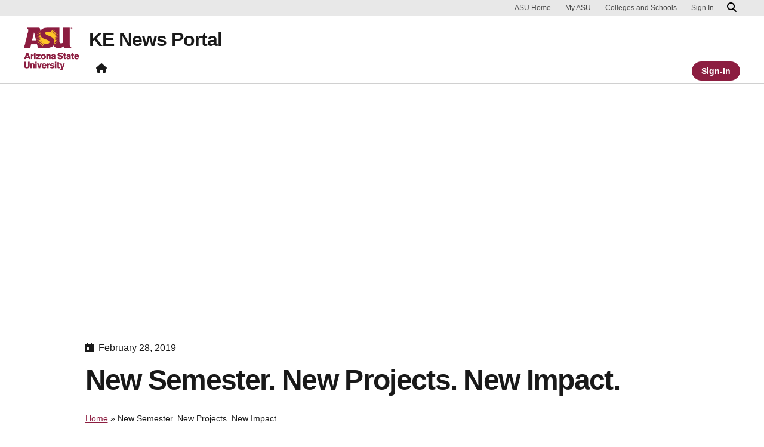

--- FILE ---
content_type: text/html; charset=UTF-8
request_url: https://ke.news.prod.rtd.asu.edu/2019/02/28/new-semester-new-projects-new-impact/
body_size: 14151
content:

<!DOCTYPE html>
<html lang="en-US">

<head>
	<!-- Google Tag Manager -->
	<script>(function(w,d,s,l,i){w[l]=w[l]||[];w[l].push({'gtm.start':
	new Date().getTime(),event:'gtm.js'});var f=d.getElementsByTagName(s)[0],
	j=d.createElement(s),dl=l!='dataLayer'?'&l='+l:'';j.async=true;j.src=
	'https://www.googletagmanager.com/gtm.js?id='+i+dl;f.parentNode.insertBefore(j,f);
	})(window,document,'script','dataLayer','GTM-KDWN8Z');</script>
	<!-- End Google Tag Manager -->
	<meta charset="UTF-8">
	<meta name="viewport" content="width=device-width, initial-scale=1, shrink-to-fit=no">
	<link rel="profile" href="http://gmpg.org/xfn/11">
	<script data-cfasync="false" data-no-defer="1" data-no-minify="1" data-no-optimize="1">var ewww_webp_supported=!1;function check_webp_feature(A,e){var w;e=void 0!==e?e:function(){},ewww_webp_supported?e(ewww_webp_supported):((w=new Image).onload=function(){ewww_webp_supported=0<w.width&&0<w.height,e&&e(ewww_webp_supported)},w.onerror=function(){e&&e(!1)},w.src="data:image/webp;base64,"+{alpha:"UklGRkoAAABXRUJQVlA4WAoAAAAQAAAAAAAAAAAAQUxQSAwAAAARBxAR/Q9ERP8DAABWUDggGAAAABQBAJ0BKgEAAQAAAP4AAA3AAP7mtQAAAA=="}[A])}check_webp_feature("alpha");</script><script data-cfasync="false" data-no-defer="1" data-no-minify="1" data-no-optimize="1">var Arrive=function(c,w){"use strict";if(c.MutationObserver&&"undefined"!=typeof HTMLElement){var r,a=0,u=(r=HTMLElement.prototype.matches||HTMLElement.prototype.webkitMatchesSelector||HTMLElement.prototype.mozMatchesSelector||HTMLElement.prototype.msMatchesSelector,{matchesSelector:function(e,t){return e instanceof HTMLElement&&r.call(e,t)},addMethod:function(e,t,r){var a=e[t];e[t]=function(){return r.length==arguments.length?r.apply(this,arguments):"function"==typeof a?a.apply(this,arguments):void 0}},callCallbacks:function(e,t){t&&t.options.onceOnly&&1==t.firedElems.length&&(e=[e[0]]);for(var r,a=0;r=e[a];a++)r&&r.callback&&r.callback.call(r.elem,r.elem);t&&t.options.onceOnly&&1==t.firedElems.length&&t.me.unbindEventWithSelectorAndCallback.call(t.target,t.selector,t.callback)},checkChildNodesRecursively:function(e,t,r,a){for(var i,n=0;i=e[n];n++)r(i,t,a)&&a.push({callback:t.callback,elem:i}),0<i.childNodes.length&&u.checkChildNodesRecursively(i.childNodes,t,r,a)},mergeArrays:function(e,t){var r,a={};for(r in e)e.hasOwnProperty(r)&&(a[r]=e[r]);for(r in t)t.hasOwnProperty(r)&&(a[r]=t[r]);return a},toElementsArray:function(e){return e=void 0!==e&&("number"!=typeof e.length||e===c)?[e]:e}}),e=(l.prototype.addEvent=function(e,t,r,a){a={target:e,selector:t,options:r,callback:a,firedElems:[]};return this._beforeAdding&&this._beforeAdding(a),this._eventsBucket.push(a),a},l.prototype.removeEvent=function(e){for(var t,r=this._eventsBucket.length-1;t=this._eventsBucket[r];r--)e(t)&&(this._beforeRemoving&&this._beforeRemoving(t),(t=this._eventsBucket.splice(r,1))&&t.length&&(t[0].callback=null))},l.prototype.beforeAdding=function(e){this._beforeAdding=e},l.prototype.beforeRemoving=function(e){this._beforeRemoving=e},l),t=function(i,n){var o=new e,l=this,s={fireOnAttributesModification:!1};return o.beforeAdding(function(t){var e=t.target;e!==c.document&&e!==c||(e=document.getElementsByTagName("html")[0]);var r=new MutationObserver(function(e){n.call(this,e,t)}),a=i(t.options);r.observe(e,a),t.observer=r,t.me=l}),o.beforeRemoving(function(e){e.observer.disconnect()}),this.bindEvent=function(e,t,r){t=u.mergeArrays(s,t);for(var a=u.toElementsArray(this),i=0;i<a.length;i++)o.addEvent(a[i],e,t,r)},this.unbindEvent=function(){var r=u.toElementsArray(this);o.removeEvent(function(e){for(var t=0;t<r.length;t++)if(this===w||e.target===r[t])return!0;return!1})},this.unbindEventWithSelectorOrCallback=function(r){var a=u.toElementsArray(this),i=r,e="function"==typeof r?function(e){for(var t=0;t<a.length;t++)if((this===w||e.target===a[t])&&e.callback===i)return!0;return!1}:function(e){for(var t=0;t<a.length;t++)if((this===w||e.target===a[t])&&e.selector===r)return!0;return!1};o.removeEvent(e)},this.unbindEventWithSelectorAndCallback=function(r,a){var i=u.toElementsArray(this);o.removeEvent(function(e){for(var t=0;t<i.length;t++)if((this===w||e.target===i[t])&&e.selector===r&&e.callback===a)return!0;return!1})},this},i=new function(){var s={fireOnAttributesModification:!1,onceOnly:!1,existing:!1};function n(e,t,r){return!(!u.matchesSelector(e,t.selector)||(e._id===w&&(e._id=a++),-1!=t.firedElems.indexOf(e._id)))&&(t.firedElems.push(e._id),!0)}var c=(i=new t(function(e){var t={attributes:!1,childList:!0,subtree:!0};return e.fireOnAttributesModification&&(t.attributes=!0),t},function(e,i){e.forEach(function(e){var t=e.addedNodes,r=e.target,a=[];null!==t&&0<t.length?u.checkChildNodesRecursively(t,i,n,a):"attributes"===e.type&&n(r,i)&&a.push({callback:i.callback,elem:r}),u.callCallbacks(a,i)})})).bindEvent;return i.bindEvent=function(e,t,r){t=void 0===r?(r=t,s):u.mergeArrays(s,t);var a=u.toElementsArray(this);if(t.existing){for(var i=[],n=0;n<a.length;n++)for(var o=a[n].querySelectorAll(e),l=0;l<o.length;l++)i.push({callback:r,elem:o[l]});if(t.onceOnly&&i.length)return r.call(i[0].elem,i[0].elem);setTimeout(u.callCallbacks,1,i)}c.call(this,e,t,r)},i},o=new function(){var a={};function i(e,t){return u.matchesSelector(e,t.selector)}var n=(o=new t(function(){return{childList:!0,subtree:!0}},function(e,r){e.forEach(function(e){var t=e.removedNodes,e=[];null!==t&&0<t.length&&u.checkChildNodesRecursively(t,r,i,e),u.callCallbacks(e,r)})})).bindEvent;return o.bindEvent=function(e,t,r){t=void 0===r?(r=t,a):u.mergeArrays(a,t),n.call(this,e,t,r)},o};d(HTMLElement.prototype),d(NodeList.prototype),d(HTMLCollection.prototype),d(HTMLDocument.prototype),d(Window.prototype);var n={};return s(i,n,"unbindAllArrive"),s(o,n,"unbindAllLeave"),n}function l(){this._eventsBucket=[],this._beforeAdding=null,this._beforeRemoving=null}function s(e,t,r){u.addMethod(t,r,e.unbindEvent),u.addMethod(t,r,e.unbindEventWithSelectorOrCallback),u.addMethod(t,r,e.unbindEventWithSelectorAndCallback)}function d(e){e.arrive=i.bindEvent,s(i,e,"unbindArrive"),e.leave=o.bindEvent,s(o,e,"unbindLeave")}}(window,void 0),ewww_webp_supported=!1;function check_webp_feature(e,t){var r;ewww_webp_supported?t(ewww_webp_supported):((r=new Image).onload=function(){ewww_webp_supported=0<r.width&&0<r.height,t(ewww_webp_supported)},r.onerror=function(){t(!1)},r.src="data:image/webp;base64,"+{alpha:"UklGRkoAAABXRUJQVlA4WAoAAAAQAAAAAAAAAAAAQUxQSAwAAAARBxAR/Q9ERP8DAABWUDggGAAAABQBAJ0BKgEAAQAAAP4AAA3AAP7mtQAAAA==",animation:"UklGRlIAAABXRUJQVlA4WAoAAAASAAAAAAAAAAAAQU5JTQYAAAD/////AABBTk1GJgAAAAAAAAAAAAAAAAAAAGQAAABWUDhMDQAAAC8AAAAQBxAREYiI/gcA"}[e])}function ewwwLoadImages(e){if(e){for(var t=document.querySelectorAll(".batch-image img, .image-wrapper a, .ngg-pro-masonry-item a, .ngg-galleria-offscreen-seo-wrapper a"),r=0,a=t.length;r<a;r++)ewwwAttr(t[r],"data-src",t[r].getAttribute("data-webp")),ewwwAttr(t[r],"data-thumbnail",t[r].getAttribute("data-webp-thumbnail"));for(var i=document.querySelectorAll("div.woocommerce-product-gallery__image"),r=0,a=i.length;r<a;r++)ewwwAttr(i[r],"data-thumb",i[r].getAttribute("data-webp-thumb"))}for(var n=document.querySelectorAll("video"),r=0,a=n.length;r<a;r++)ewwwAttr(n[r],"poster",e?n[r].getAttribute("data-poster-webp"):n[r].getAttribute("data-poster-image"));for(var o,l=document.querySelectorAll("img.ewww_webp_lazy_load"),r=0,a=l.length;r<a;r++)e&&(ewwwAttr(l[r],"data-lazy-srcset",l[r].getAttribute("data-lazy-srcset-webp")),ewwwAttr(l[r],"data-srcset",l[r].getAttribute("data-srcset-webp")),ewwwAttr(l[r],"data-lazy-src",l[r].getAttribute("data-lazy-src-webp")),ewwwAttr(l[r],"data-src",l[r].getAttribute("data-src-webp")),ewwwAttr(l[r],"data-orig-file",l[r].getAttribute("data-webp-orig-file")),ewwwAttr(l[r],"data-medium-file",l[r].getAttribute("data-webp-medium-file")),ewwwAttr(l[r],"data-large-file",l[r].getAttribute("data-webp-large-file")),null!=(o=l[r].getAttribute("srcset"))&&!1!==o&&o.includes("R0lGOD")&&ewwwAttr(l[r],"src",l[r].getAttribute("data-lazy-src-webp"))),l[r].className=l[r].className.replace(/\bewww_webp_lazy_load\b/,"");for(var s=document.querySelectorAll(".ewww_webp"),r=0,a=s.length;r<a;r++)e?(ewwwAttr(s[r],"srcset",s[r].getAttribute("data-srcset-webp")),ewwwAttr(s[r],"src",s[r].getAttribute("data-src-webp")),ewwwAttr(s[r],"data-orig-file",s[r].getAttribute("data-webp-orig-file")),ewwwAttr(s[r],"data-medium-file",s[r].getAttribute("data-webp-medium-file")),ewwwAttr(s[r],"data-large-file",s[r].getAttribute("data-webp-large-file")),ewwwAttr(s[r],"data-large_image",s[r].getAttribute("data-webp-large_image")),ewwwAttr(s[r],"data-src",s[r].getAttribute("data-webp-src"))):(ewwwAttr(s[r],"srcset",s[r].getAttribute("data-srcset-img")),ewwwAttr(s[r],"src",s[r].getAttribute("data-src-img"))),s[r].className=s[r].className.replace(/\bewww_webp\b/,"ewww_webp_loaded");window.jQuery&&jQuery.fn.isotope&&jQuery.fn.imagesLoaded&&(jQuery(".fusion-posts-container-infinite").imagesLoaded(function(){jQuery(".fusion-posts-container-infinite").hasClass("isotope")&&jQuery(".fusion-posts-container-infinite").isotope()}),jQuery(".fusion-portfolio:not(.fusion-recent-works) .fusion-portfolio-wrapper").imagesLoaded(function(){jQuery(".fusion-portfolio:not(.fusion-recent-works) .fusion-portfolio-wrapper").isotope()}))}function ewwwWebPInit(e){ewwwLoadImages(e),ewwwNggLoadGalleries(e),document.arrive(".ewww_webp",function(){ewwwLoadImages(e)}),document.arrive(".ewww_webp_lazy_load",function(){ewwwLoadImages(e)}),document.arrive("videos",function(){ewwwLoadImages(e)}),"loading"==document.readyState?document.addEventListener("DOMContentLoaded",ewwwJSONParserInit):("undefined"!=typeof galleries&&ewwwNggParseGalleries(e),ewwwWooParseVariations(e))}function ewwwAttr(e,t,r){null!=r&&!1!==r&&e.setAttribute(t,r)}function ewwwJSONParserInit(){"undefined"!=typeof galleries&&check_webp_feature("alpha",ewwwNggParseGalleries),check_webp_feature("alpha",ewwwWooParseVariations)}function ewwwWooParseVariations(e){if(e)for(var t=document.querySelectorAll("form.variations_form"),r=0,a=t.length;r<a;r++){var i=t[r].getAttribute("data-product_variations"),n=!1;try{for(var o in i=JSON.parse(i))void 0!==i[o]&&void 0!==i[o].image&&(void 0!==i[o].image.src_webp&&(i[o].image.src=i[o].image.src_webp,n=!0),void 0!==i[o].image.srcset_webp&&(i[o].image.srcset=i[o].image.srcset_webp,n=!0),void 0!==i[o].image.full_src_webp&&(i[o].image.full_src=i[o].image.full_src_webp,n=!0),void 0!==i[o].image.gallery_thumbnail_src_webp&&(i[o].image.gallery_thumbnail_src=i[o].image.gallery_thumbnail_src_webp,n=!0),void 0!==i[o].image.thumb_src_webp&&(i[o].image.thumb_src=i[o].image.thumb_src_webp,n=!0));n&&ewwwAttr(t[r],"data-product_variations",JSON.stringify(i))}catch(e){}}}function ewwwNggParseGalleries(e){if(e)for(var t in galleries){var r=galleries[t];galleries[t].images_list=ewwwNggParseImageList(r.images_list)}}function ewwwNggLoadGalleries(e){e&&document.addEventListener("ngg.galleria.themeadded",function(e,t){window.ngg_galleria._create_backup=window.ngg_galleria.create,window.ngg_galleria.create=function(e,t){var r=$(e).data("id");return galleries["gallery_"+r].images_list=ewwwNggParseImageList(galleries["gallery_"+r].images_list),window.ngg_galleria._create_backup(e,t)}})}function ewwwNggParseImageList(e){for(var t in e){var r=e[t];if(void 0!==r["image-webp"]&&(e[t].image=r["image-webp"],delete e[t]["image-webp"]),void 0!==r["thumb-webp"]&&(e[t].thumb=r["thumb-webp"],delete e[t]["thumb-webp"]),void 0!==r.full_image_webp&&(e[t].full_image=r.full_image_webp,delete e[t].full_image_webp),void 0!==r.srcsets)for(var a in r.srcsets)nggSrcset=r.srcsets[a],void 0!==r.srcsets[a+"-webp"]&&(e[t].srcsets[a]=r.srcsets[a+"-webp"],delete e[t].srcsets[a+"-webp"]);if(void 0!==r.full_srcsets)for(var i in r.full_srcsets)nggFSrcset=r.full_srcsets[i],void 0!==r.full_srcsets[i+"-webp"]&&(e[t].full_srcsets[i]=r.full_srcsets[i+"-webp"],delete e[t].full_srcsets[i+"-webp"])}return e}check_webp_feature("alpha",ewwwWebPInit);</script><script> window.dataLayer = window.dataLayer || []; </script><meta name='robots' content='noindex, nofollow' />
	<style>img:is([sizes="auto" i], [sizes^="auto," i]) { contain-intrinsic-size: 3000px 1500px }</style>
	
	<!-- This site is optimized with the Yoast SEO plugin v26.8 - https://yoast.com/product/yoast-seo-wordpress/ -->
	<title>New Semester. New Projects. New Impact. - KE News Portal</title>
	<meta name="description" content="The ASU Knowledge Enterprise is changing the way the world solves problems through solutions-focused research and innovation." />
	<meta property="og:locale" content="en_US" />
	<meta property="og:type" content="article" />
	<meta property="og:title" content="New Semester. New Projects. New Impact. - KE News Portal" />
	<meta property="og:description" content="The ASU Knowledge Enterprise is changing the way the world solves problems through solutions-focused research and innovation." />
	<meta property="og:url" content="https://ke.news.prod.rtd.asu.edu/2019/02/28/new-semester-new-projects-new-impact/" />
	<meta property="og:site_name" content="KE News Portal" />
	<meta property="article:published_time" content="2019-02-28T21:40:50+00:00" />
	<meta property="og:image" content="https://ke.news.prod.rtd.asu.edu/wp-content/uploads/sites/3/2019/02/Al-Brown-IMG_0021-11-300x300.jpg" />
	<meta name="author" content="umanral" />
	<meta name="twitter:card" content="summary_large_image" />
	<meta name="twitter:label1" content="Written by" />
	<meta name="twitter:data1" content="umanral" />
	<meta name="twitter:label2" content="Est. reading time" />
	<meta name="twitter:data2" content="2 minutes" />
	<script type="application/ld+json" class="yoast-schema-graph">{"@context":"https://schema.org","@graph":[{"@type":"Article","@id":"https://ke.news.prod.rtd.asu.edu/2019/02/28/new-semester-new-projects-new-impact/#article","isPartOf":{"@id":"https://ke.news.prod.rtd.asu.edu/2019/02/28/new-semester-new-projects-new-impact/"},"author":{"name":"umanral","@id":"https://ke.news.prod.rtd.asu.edu/#/schema/person/edce62da11f7b01dba268bbc3b7ae4c2"},"headline":"New Semester. New Projects. New Impact.","datePublished":"2019-02-28T21:40:50+00:00","mainEntityOfPage":{"@id":"https://ke.news.prod.rtd.asu.edu/2019/02/28/new-semester-new-projects-new-impact/"},"wordCount":413,"publisher":{"@id":"https://ke.news.prod.rtd.asu.edu/#organization"},"image":{"@id":"https://ke.news.prod.rtd.asu.edu/2019/02/28/new-semester-new-projects-new-impact/#primaryimage"},"thumbnailUrl":"https://ke.news.prod.rtd.asu.edu/wp-content/uploads/sites/3/2019/02/Al-Brown-IMG_0021-11-300x300.jpg","inLanguage":"en-US"},{"@type":"WebPage","@id":"https://ke.news.prod.rtd.asu.edu/2019/02/28/new-semester-new-projects-new-impact/","url":"https://ke.news.prod.rtd.asu.edu/2019/02/28/new-semester-new-projects-new-impact/","name":"New Semester. New Projects. New Impact. - KE News Portal","isPartOf":{"@id":"https://ke.news.prod.rtd.asu.edu/#website"},"primaryImageOfPage":{"@id":"https://ke.news.prod.rtd.asu.edu/2019/02/28/new-semester-new-projects-new-impact/#primaryimage"},"image":{"@id":"https://ke.news.prod.rtd.asu.edu/2019/02/28/new-semester-new-projects-new-impact/#primaryimage"},"thumbnailUrl":"https://ke.news.prod.rtd.asu.edu/wp-content/uploads/sites/3/2019/02/Al-Brown-IMG_0021-11-300x300.jpg","datePublished":"2019-02-28T21:40:50+00:00","description":"The ASU Knowledge Enterprise is changing the way the world solves problems through solutions-focused research and innovation.","breadcrumb":{"@id":"https://ke.news.prod.rtd.asu.edu/2019/02/28/new-semester-new-projects-new-impact/#breadcrumb"},"inLanguage":"en-US","potentialAction":[{"@type":"ReadAction","target":["https://ke.news.prod.rtd.asu.edu/2019/02/28/new-semester-new-projects-new-impact/"]}]},{"@type":"ImageObject","inLanguage":"en-US","@id":"https://ke.news.prod.rtd.asu.edu/2019/02/28/new-semester-new-projects-new-impact/#primaryimage","url":"","contentUrl":""},{"@type":"BreadcrumbList","@id":"https://ke.news.prod.rtd.asu.edu/2019/02/28/new-semester-new-projects-new-impact/#breadcrumb","itemListElement":[{"@type":"ListItem","position":1,"name":"Home","item":"https://ke.news.prod.rtd.asu.edu/"},{"@type":"ListItem","position":2,"name":"New Semester. New Projects. New Impact."}]},{"@type":"WebSite","@id":"https://ke.news.prod.rtd.asu.edu/#website","url":"https://ke.news.prod.rtd.asu.edu/","name":"KE News Portal","description":"KE News Syndication site","publisher":{"@id":"https://ke.news.prod.rtd.asu.edu/#organization"},"potentialAction":[{"@type":"SearchAction","target":{"@type":"EntryPoint","urlTemplate":"https://ke.news.prod.rtd.asu.edu/?s={search_term_string}"},"query-input":{"@type":"PropertyValueSpecification","valueRequired":true,"valueName":"search_term_string"}}],"inLanguage":"en-US"},{"@type":"Organization","@id":"https://ke.news.prod.rtd.asu.edu/#organization","name":"KE News Portal","url":"https://ke.news.prod.rtd.asu.edu/","logo":{"@type":"ImageObject","inLanguage":"en-US","@id":"https://ke.news.prod.rtd.asu.edu/#/schema/logo/image/","url":"https://ke.news.prod.rtd.asu.edu/wp-content/uploads/sites/3/2025/12/ASU_SunBurst_1_RGB_MaroonGold_600ppi.png","contentUrl":"https://ke.news.prod.rtd.asu.edu/wp-content/uploads/sites/3/2025/12/ASU_SunBurst_1_RGB_MaroonGold_600ppi.png","width":1494,"height":877,"caption":"KE News Portal"},"image":{"@id":"https://ke.news.prod.rtd.asu.edu/#/schema/logo/image/"}},{"@type":"Person","@id":"https://ke.news.prod.rtd.asu.edu/#/schema/person/edce62da11f7b01dba268bbc3b7ae4c2","name":"umanral","image":{"@type":"ImageObject","inLanguage":"en-US","@id":"https://ke.news.prod.rtd.asu.edu/#/schema/person/image/","url":"https://secure.gravatar.com/avatar/?s=96&d=mm&r=g","contentUrl":"https://secure.gravatar.com/avatar/?s=96&d=mm&r=g","caption":"umanral"},"url":"https://ke.news.prod.rtd.asu.edu/author/umanral/"}]}</script>
	<!-- / Yoast SEO plugin. -->


<link rel="alternate" type="application/rss+xml" title="KE News Portal &raquo; Feed" href="https://ke.news.prod.rtd.asu.edu/feed/" />
<script>
window._wpemojiSettings = {"baseUrl":"https:\/\/s.w.org\/images\/core\/emoji\/16.0.1\/72x72\/","ext":".png","svgUrl":"https:\/\/s.w.org\/images\/core\/emoji\/16.0.1\/svg\/","svgExt":".svg","source":{"concatemoji":"https:\/\/ke.news.prod.rtd.asu.edu\/wp-includes\/js\/wp-emoji-release.min.js?ver=6.8.3"}};
/*! This file is auto-generated */
!function(s,n){var o,i,e;function c(e){try{var t={supportTests:e,timestamp:(new Date).valueOf()};sessionStorage.setItem(o,JSON.stringify(t))}catch(e){}}function p(e,t,n){e.clearRect(0,0,e.canvas.width,e.canvas.height),e.fillText(t,0,0);var t=new Uint32Array(e.getImageData(0,0,e.canvas.width,e.canvas.height).data),a=(e.clearRect(0,0,e.canvas.width,e.canvas.height),e.fillText(n,0,0),new Uint32Array(e.getImageData(0,0,e.canvas.width,e.canvas.height).data));return t.every(function(e,t){return e===a[t]})}function u(e,t){e.clearRect(0,0,e.canvas.width,e.canvas.height),e.fillText(t,0,0);for(var n=e.getImageData(16,16,1,1),a=0;a<n.data.length;a++)if(0!==n.data[a])return!1;return!0}function f(e,t,n,a){switch(t){case"flag":return n(e,"\ud83c\udff3\ufe0f\u200d\u26a7\ufe0f","\ud83c\udff3\ufe0f\u200b\u26a7\ufe0f")?!1:!n(e,"\ud83c\udde8\ud83c\uddf6","\ud83c\udde8\u200b\ud83c\uddf6")&&!n(e,"\ud83c\udff4\udb40\udc67\udb40\udc62\udb40\udc65\udb40\udc6e\udb40\udc67\udb40\udc7f","\ud83c\udff4\u200b\udb40\udc67\u200b\udb40\udc62\u200b\udb40\udc65\u200b\udb40\udc6e\u200b\udb40\udc67\u200b\udb40\udc7f");case"emoji":return!a(e,"\ud83e\udedf")}return!1}function g(e,t,n,a){var r="undefined"!=typeof WorkerGlobalScope&&self instanceof WorkerGlobalScope?new OffscreenCanvas(300,150):s.createElement("canvas"),o=r.getContext("2d",{willReadFrequently:!0}),i=(o.textBaseline="top",o.font="600 32px Arial",{});return e.forEach(function(e){i[e]=t(o,e,n,a)}),i}function t(e){var t=s.createElement("script");t.src=e,t.defer=!0,s.head.appendChild(t)}"undefined"!=typeof Promise&&(o="wpEmojiSettingsSupports",i=["flag","emoji"],n.supports={everything:!0,everythingExceptFlag:!0},e=new Promise(function(e){s.addEventListener("DOMContentLoaded",e,{once:!0})}),new Promise(function(t){var n=function(){try{var e=JSON.parse(sessionStorage.getItem(o));if("object"==typeof e&&"number"==typeof e.timestamp&&(new Date).valueOf()<e.timestamp+604800&&"object"==typeof e.supportTests)return e.supportTests}catch(e){}return null}();if(!n){if("undefined"!=typeof Worker&&"undefined"!=typeof OffscreenCanvas&&"undefined"!=typeof URL&&URL.createObjectURL&&"undefined"!=typeof Blob)try{var e="postMessage("+g.toString()+"("+[JSON.stringify(i),f.toString(),p.toString(),u.toString()].join(",")+"));",a=new Blob([e],{type:"text/javascript"}),r=new Worker(URL.createObjectURL(a),{name:"wpTestEmojiSupports"});return void(r.onmessage=function(e){c(n=e.data),r.terminate(),t(n)})}catch(e){}c(n=g(i,f,p,u))}t(n)}).then(function(e){for(var t in e)n.supports[t]=e[t],n.supports.everything=n.supports.everything&&n.supports[t],"flag"!==t&&(n.supports.everythingExceptFlag=n.supports.everythingExceptFlag&&n.supports[t]);n.supports.everythingExceptFlag=n.supports.everythingExceptFlag&&!n.supports.flag,n.DOMReady=!1,n.readyCallback=function(){n.DOMReady=!0}}).then(function(){return e}).then(function(){var e;n.supports.everything||(n.readyCallback(),(e=n.source||{}).concatemoji?t(e.concatemoji):e.wpemoji&&e.twemoji&&(t(e.twemoji),t(e.wpemoji)))}))}((window,document),window._wpemojiSettings);
</script>
<style id='wp-emoji-styles-inline-css'>

	img.wp-smiley, img.emoji {
		display: inline !important;
		border: none !important;
		box-shadow: none !important;
		height: 1em !important;
		width: 1em !important;
		margin: 0 0.07em !important;
		vertical-align: -0.1em !important;
		background: none !important;
		padding: 0 !important;
	}
</style>
<link rel='stylesheet' id='wp-block-library-css' href='https://ke.news.prod.rtd.asu.edu/wp-includes/css/dist/block-library/style.min.css?ver=6.8.3' media='all' />
<link rel='stylesheet' id='wp-bootstrap-blocks-styles-css' href='https://ke.news.prod.rtd.asu.edu/wp-content/plugins/wp-bootstrap-blocks/build/style-index.css?ver=5.2.1' media='all' />
<style id='global-styles-inline-css'>
:root{--wp--preset--aspect-ratio--square: 1;--wp--preset--aspect-ratio--4-3: 4/3;--wp--preset--aspect-ratio--3-4: 3/4;--wp--preset--aspect-ratio--3-2: 3/2;--wp--preset--aspect-ratio--2-3: 2/3;--wp--preset--aspect-ratio--16-9: 16/9;--wp--preset--aspect-ratio--9-16: 9/16;--wp--preset--color--black: #000000;--wp--preset--color--cyan-bluish-gray: #abb8c3;--wp--preset--color--white: #FFFFFF;--wp--preset--color--pale-pink: #f78da7;--wp--preset--color--vivid-red: #cf2e2e;--wp--preset--color--luminous-vivid-orange: #ff6900;--wp--preset--color--luminous-vivid-amber: #fcb900;--wp--preset--color--light-green-cyan: #7bdcb5;--wp--preset--color--vivid-green-cyan: #00d084;--wp--preset--color--pale-cyan-blue: #8ed1fc;--wp--preset--color--vivid-cyan-blue: #0693e3;--wp--preset--color--vivid-purple: #9b51e0;--wp--preset--color--asu-maroon: #8C1D40;--wp--preset--color--asu-gold: #FFC627;--wp--preset--color--asu-blue: #00A3E0;--wp--preset--color--asu-green: #78BE20;--wp--preset--color--asu-orange: #FF7F32;--wp--preset--color--gray-1: #FAFAFA;--wp--preset--color--gray-2: #E8E8E8;--wp--preset--color--gray-3: #D0D0D0;--wp--preset--color--gray-4: #BFBFBF;--wp--preset--color--gray-5: #747474;--wp--preset--color--gray-6: #484848;--wp--preset--color--gray-7: #191919;--wp--preset--gradient--vivid-cyan-blue-to-vivid-purple: linear-gradient(135deg,rgba(6,147,227,1) 0%,rgb(155,81,224) 100%);--wp--preset--gradient--light-green-cyan-to-vivid-green-cyan: linear-gradient(135deg,rgb(122,220,180) 0%,rgb(0,208,130) 100%);--wp--preset--gradient--luminous-vivid-amber-to-luminous-vivid-orange: linear-gradient(135deg,rgba(252,185,0,1) 0%,rgba(255,105,0,1) 100%);--wp--preset--gradient--luminous-vivid-orange-to-vivid-red: linear-gradient(135deg,rgba(255,105,0,1) 0%,rgb(207,46,46) 100%);--wp--preset--gradient--very-light-gray-to-cyan-bluish-gray: linear-gradient(135deg,rgb(238,238,238) 0%,rgb(169,184,195) 100%);--wp--preset--gradient--cool-to-warm-spectrum: linear-gradient(135deg,rgb(74,234,220) 0%,rgb(151,120,209) 20%,rgb(207,42,186) 40%,rgb(238,44,130) 60%,rgb(251,105,98) 80%,rgb(254,248,76) 100%);--wp--preset--gradient--blush-light-purple: linear-gradient(135deg,rgb(255,206,236) 0%,rgb(152,150,240) 100%);--wp--preset--gradient--blush-bordeaux: linear-gradient(135deg,rgb(254,205,165) 0%,rgb(254,45,45) 50%,rgb(107,0,62) 100%);--wp--preset--gradient--luminous-dusk: linear-gradient(135deg,rgb(255,203,112) 0%,rgb(199,81,192) 50%,rgb(65,88,208) 100%);--wp--preset--gradient--pale-ocean: linear-gradient(135deg,rgb(255,245,203) 0%,rgb(182,227,212) 50%,rgb(51,167,181) 100%);--wp--preset--gradient--electric-grass: linear-gradient(135deg,rgb(202,248,128) 0%,rgb(113,206,126) 100%);--wp--preset--gradient--midnight: linear-gradient(135deg,rgb(2,3,129) 0%,rgb(40,116,252) 100%);--wp--preset--font-size--small: 13px;--wp--preset--font-size--medium: 20px;--wp--preset--font-size--large: 36px;--wp--preset--font-size--x-large: 42px;--wp--preset--spacing--20: 0.44rem;--wp--preset--spacing--30: 0.67rem;--wp--preset--spacing--40: 1rem;--wp--preset--spacing--50: 1.5rem;--wp--preset--spacing--60: 2.25rem;--wp--preset--spacing--70: 3.38rem;--wp--preset--spacing--80: 5.06rem;--wp--preset--spacing--uds-size-1: 0.5rem;--wp--preset--spacing--uds-size-2: 1rem;--wp--preset--spacing--uds-size-3: 1.5rem;--wp--preset--spacing--uds-size-4: 2rem;--wp--preset--spacing--uds-size-6: 3rem;--wp--preset--spacing--uds-size-8: 4rem;--wp--preset--spacing--uds-size-12: 6rem;--wp--preset--shadow--natural: 6px 6px 9px rgba(0, 0, 0, 0.2);--wp--preset--shadow--deep: 12px 12px 50px rgba(0, 0, 0, 0.4);--wp--preset--shadow--sharp: 6px 6px 0px rgba(0, 0, 0, 0.2);--wp--preset--shadow--outlined: 6px 6px 0px -3px rgba(255, 255, 255, 1), 6px 6px rgba(0, 0, 0, 1);--wp--preset--shadow--crisp: 6px 6px 0px rgba(0, 0, 0, 1);}.wp-block-list{--wp--preset--color--gray-7: #191919;--wp--preset--color--asu-maroon: #8C1D40;--wp--preset--color--asu-gold: #FFC627;--wp--preset--color--white: #FFFFFF;}:where(body) { margin: 0; }.wp-site-blocks > .alignleft { float: left; margin-right: 2em; }.wp-site-blocks > .alignright { float: right; margin-left: 2em; }.wp-site-blocks > .aligncenter { justify-content: center; margin-left: auto; margin-right: auto; }:where(.wp-site-blocks) > * { margin-block-start: 24px; margin-block-end: 0; }:where(.wp-site-blocks) > :first-child { margin-block-start: 0; }:where(.wp-site-blocks) > :last-child { margin-block-end: 0; }:root { --wp--style--block-gap: 24px; }:root :where(.is-layout-flow) > :first-child{margin-block-start: 0;}:root :where(.is-layout-flow) > :last-child{margin-block-end: 0;}:root :where(.is-layout-flow) > *{margin-block-start: 24px;margin-block-end: 0;}:root :where(.is-layout-constrained) > :first-child{margin-block-start: 0;}:root :where(.is-layout-constrained) > :last-child{margin-block-end: 0;}:root :where(.is-layout-constrained) > *{margin-block-start: 24px;margin-block-end: 0;}:root :where(.is-layout-flex){gap: 24px;}:root :where(.is-layout-grid){gap: 24px;}.is-layout-flow > .alignleft{float: left;margin-inline-start: 0;margin-inline-end: 2em;}.is-layout-flow > .alignright{float: right;margin-inline-start: 2em;margin-inline-end: 0;}.is-layout-flow > .aligncenter{margin-left: auto !important;margin-right: auto !important;}.is-layout-constrained > .alignleft{float: left;margin-inline-start: 0;margin-inline-end: 2em;}.is-layout-constrained > .alignright{float: right;margin-inline-start: 2em;margin-inline-end: 0;}.is-layout-constrained > .aligncenter{margin-left: auto !important;margin-right: auto !important;}.is-layout-constrained > :where(:not(.alignleft):not(.alignright):not(.alignfull)){margin-left: auto !important;margin-right: auto !important;}body .is-layout-flex{display: flex;}.is-layout-flex{flex-wrap: wrap;align-items: center;}.is-layout-flex > :is(*, div){margin: 0;}body .is-layout-grid{display: grid;}.is-layout-grid > :is(*, div){margin: 0;}body{padding-top: 0px;padding-right: 0px;padding-bottom: 0px;padding-left: 0px;}a:where(:not(.wp-element-button)){text-decoration: underline;}:root :where(.wp-element-button, .wp-block-button__link){background-color: #32373c;border-width: 0;color: #fff;font-family: inherit;font-size: inherit;line-height: inherit;padding: calc(0.667em + 2px) calc(1.333em + 2px);text-decoration: none;}.has-black-color{color: var(--wp--preset--color--black) !important;}.has-cyan-bluish-gray-color{color: var(--wp--preset--color--cyan-bluish-gray) !important;}.has-white-color{color: var(--wp--preset--color--white) !important;}.has-pale-pink-color{color: var(--wp--preset--color--pale-pink) !important;}.has-vivid-red-color{color: var(--wp--preset--color--vivid-red) !important;}.has-luminous-vivid-orange-color{color: var(--wp--preset--color--luminous-vivid-orange) !important;}.has-luminous-vivid-amber-color{color: var(--wp--preset--color--luminous-vivid-amber) !important;}.has-light-green-cyan-color{color: var(--wp--preset--color--light-green-cyan) !important;}.has-vivid-green-cyan-color{color: var(--wp--preset--color--vivid-green-cyan) !important;}.has-pale-cyan-blue-color{color: var(--wp--preset--color--pale-cyan-blue) !important;}.has-vivid-cyan-blue-color{color: var(--wp--preset--color--vivid-cyan-blue) !important;}.has-vivid-purple-color{color: var(--wp--preset--color--vivid-purple) !important;}.has-asu-maroon-color{color: var(--wp--preset--color--asu-maroon) !important;}.has-asu-gold-color{color: var(--wp--preset--color--asu-gold) !important;}.has-asu-blue-color{color: var(--wp--preset--color--asu-blue) !important;}.has-asu-green-color{color: var(--wp--preset--color--asu-green) !important;}.has-asu-orange-color{color: var(--wp--preset--color--asu-orange) !important;}.has-gray-1-color{color: var(--wp--preset--color--gray-1) !important;}.has-gray-2-color{color: var(--wp--preset--color--gray-2) !important;}.has-gray-3-color{color: var(--wp--preset--color--gray-3) !important;}.has-gray-4-color{color: var(--wp--preset--color--gray-4) !important;}.has-gray-5-color{color: var(--wp--preset--color--gray-5) !important;}.has-gray-6-color{color: var(--wp--preset--color--gray-6) !important;}.has-gray-7-color{color: var(--wp--preset--color--gray-7) !important;}.has-black-background-color{background-color: var(--wp--preset--color--black) !important;}.has-cyan-bluish-gray-background-color{background-color: var(--wp--preset--color--cyan-bluish-gray) !important;}.has-white-background-color{background-color: var(--wp--preset--color--white) !important;}.has-pale-pink-background-color{background-color: var(--wp--preset--color--pale-pink) !important;}.has-vivid-red-background-color{background-color: var(--wp--preset--color--vivid-red) !important;}.has-luminous-vivid-orange-background-color{background-color: var(--wp--preset--color--luminous-vivid-orange) !important;}.has-luminous-vivid-amber-background-color{background-color: var(--wp--preset--color--luminous-vivid-amber) !important;}.has-light-green-cyan-background-color{background-color: var(--wp--preset--color--light-green-cyan) !important;}.has-vivid-green-cyan-background-color{background-color: var(--wp--preset--color--vivid-green-cyan) !important;}.has-pale-cyan-blue-background-color{background-color: var(--wp--preset--color--pale-cyan-blue) !important;}.has-vivid-cyan-blue-background-color{background-color: var(--wp--preset--color--vivid-cyan-blue) !important;}.has-vivid-purple-background-color{background-color: var(--wp--preset--color--vivid-purple) !important;}.has-asu-maroon-background-color{background-color: var(--wp--preset--color--asu-maroon) !important;}.has-asu-gold-background-color{background-color: var(--wp--preset--color--asu-gold) !important;}.has-asu-blue-background-color{background-color: var(--wp--preset--color--asu-blue) !important;}.has-asu-green-background-color{background-color: var(--wp--preset--color--asu-green) !important;}.has-asu-orange-background-color{background-color: var(--wp--preset--color--asu-orange) !important;}.has-gray-1-background-color{background-color: var(--wp--preset--color--gray-1) !important;}.has-gray-2-background-color{background-color: var(--wp--preset--color--gray-2) !important;}.has-gray-3-background-color{background-color: var(--wp--preset--color--gray-3) !important;}.has-gray-4-background-color{background-color: var(--wp--preset--color--gray-4) !important;}.has-gray-5-background-color{background-color: var(--wp--preset--color--gray-5) !important;}.has-gray-6-background-color{background-color: var(--wp--preset--color--gray-6) !important;}.has-gray-7-background-color{background-color: var(--wp--preset--color--gray-7) !important;}.has-black-border-color{border-color: var(--wp--preset--color--black) !important;}.has-cyan-bluish-gray-border-color{border-color: var(--wp--preset--color--cyan-bluish-gray) !important;}.has-white-border-color{border-color: var(--wp--preset--color--white) !important;}.has-pale-pink-border-color{border-color: var(--wp--preset--color--pale-pink) !important;}.has-vivid-red-border-color{border-color: var(--wp--preset--color--vivid-red) !important;}.has-luminous-vivid-orange-border-color{border-color: var(--wp--preset--color--luminous-vivid-orange) !important;}.has-luminous-vivid-amber-border-color{border-color: var(--wp--preset--color--luminous-vivid-amber) !important;}.has-light-green-cyan-border-color{border-color: var(--wp--preset--color--light-green-cyan) !important;}.has-vivid-green-cyan-border-color{border-color: var(--wp--preset--color--vivid-green-cyan) !important;}.has-pale-cyan-blue-border-color{border-color: var(--wp--preset--color--pale-cyan-blue) !important;}.has-vivid-cyan-blue-border-color{border-color: var(--wp--preset--color--vivid-cyan-blue) !important;}.has-vivid-purple-border-color{border-color: var(--wp--preset--color--vivid-purple) !important;}.has-asu-maroon-border-color{border-color: var(--wp--preset--color--asu-maroon) !important;}.has-asu-gold-border-color{border-color: var(--wp--preset--color--asu-gold) !important;}.has-asu-blue-border-color{border-color: var(--wp--preset--color--asu-blue) !important;}.has-asu-green-border-color{border-color: var(--wp--preset--color--asu-green) !important;}.has-asu-orange-border-color{border-color: var(--wp--preset--color--asu-orange) !important;}.has-gray-1-border-color{border-color: var(--wp--preset--color--gray-1) !important;}.has-gray-2-border-color{border-color: var(--wp--preset--color--gray-2) !important;}.has-gray-3-border-color{border-color: var(--wp--preset--color--gray-3) !important;}.has-gray-4-border-color{border-color: var(--wp--preset--color--gray-4) !important;}.has-gray-5-border-color{border-color: var(--wp--preset--color--gray-5) !important;}.has-gray-6-border-color{border-color: var(--wp--preset--color--gray-6) !important;}.has-gray-7-border-color{border-color: var(--wp--preset--color--gray-7) !important;}.has-vivid-cyan-blue-to-vivid-purple-gradient-background{background: var(--wp--preset--gradient--vivid-cyan-blue-to-vivid-purple) !important;}.has-light-green-cyan-to-vivid-green-cyan-gradient-background{background: var(--wp--preset--gradient--light-green-cyan-to-vivid-green-cyan) !important;}.has-luminous-vivid-amber-to-luminous-vivid-orange-gradient-background{background: var(--wp--preset--gradient--luminous-vivid-amber-to-luminous-vivid-orange) !important;}.has-luminous-vivid-orange-to-vivid-red-gradient-background{background: var(--wp--preset--gradient--luminous-vivid-orange-to-vivid-red) !important;}.has-very-light-gray-to-cyan-bluish-gray-gradient-background{background: var(--wp--preset--gradient--very-light-gray-to-cyan-bluish-gray) !important;}.has-cool-to-warm-spectrum-gradient-background{background: var(--wp--preset--gradient--cool-to-warm-spectrum) !important;}.has-blush-light-purple-gradient-background{background: var(--wp--preset--gradient--blush-light-purple) !important;}.has-blush-bordeaux-gradient-background{background: var(--wp--preset--gradient--blush-bordeaux) !important;}.has-luminous-dusk-gradient-background{background: var(--wp--preset--gradient--luminous-dusk) !important;}.has-pale-ocean-gradient-background{background: var(--wp--preset--gradient--pale-ocean) !important;}.has-electric-grass-gradient-background{background: var(--wp--preset--gradient--electric-grass) !important;}.has-midnight-gradient-background{background: var(--wp--preset--gradient--midnight) !important;}.has-small-font-size{font-size: var(--wp--preset--font-size--small) !important;}.has-medium-font-size{font-size: var(--wp--preset--font-size--medium) !important;}.has-large-font-size{font-size: var(--wp--preset--font-size--large) !important;}.has-x-large-font-size{font-size: var(--wp--preset--font-size--x-large) !important;}.wp-block-list.has-gray-7-color{color: var(--wp--preset--color--gray-7) !important;}.wp-block-list.has-asu-maroon-color{color: var(--wp--preset--color--asu-maroon) !important;}.wp-block-list.has-asu-gold-color{color: var(--wp--preset--color--asu-gold) !important;}.wp-block-list.has-white-color{color: var(--wp--preset--color--white) !important;}.wp-block-list.has-gray-7-background-color{background-color: var(--wp--preset--color--gray-7) !important;}.wp-block-list.has-asu-maroon-background-color{background-color: var(--wp--preset--color--asu-maroon) !important;}.wp-block-list.has-asu-gold-background-color{background-color: var(--wp--preset--color--asu-gold) !important;}.wp-block-list.has-white-background-color{background-color: var(--wp--preset--color--white) !important;}.wp-block-list.has-gray-7-border-color{border-color: var(--wp--preset--color--gray-7) !important;}.wp-block-list.has-asu-maroon-border-color{border-color: var(--wp--preset--color--asu-maroon) !important;}.wp-block-list.has-asu-gold-border-color{border-color: var(--wp--preset--color--asu-gold) !important;}.wp-block-list.has-white-border-color{border-color: var(--wp--preset--color--white) !important;}
:root :where(.wp-block-pullquote){font-size: 1.5em;line-height: 1.6;}
</style>
<link rel='stylesheet' id='uds-wordpress-styles-css' href='https://ke.news.prod.rtd.asu.edu/wp-content/themes/UDS-WordPress-Theme/dist/css/theme.min.css?ver=1.6.0.1744361321' media='all' />
<script src="https://ke.news.prod.rtd.asu.edu/wp-includes/js/jquery/jquery.min.js?ver=3.7.1" id="jquery-core-js"></script>
<script src="https://ke.news.prod.rtd.asu.edu/wp-includes/js/jquery/jquery-migrate.min.js?ver=3.4.1" id="jquery-migrate-js"></script>
<link rel="https://api.w.org/" href="https://ke.news.prod.rtd.asu.edu/wp-json/" /><link rel="alternate" title="JSON" type="application/json" href="https://ke.news.prod.rtd.asu.edu/wp-json/wp/v2/posts/22825" /><link rel="EditURI" type="application/rsd+xml" title="RSD" href="https://ke.news.prod.rtd.asu.edu/xmlrpc.php?rsd" />
<link rel='shortlink' href='https://ke.news.prod.rtd.asu.edu/?p=22825' />
<link rel="apple-touch-icon-precomposed" sizes="57x57" href="https://ke.news.prod.rtd.asu.edu/wp-content/themes/UDS-WordPress-Theme/dist/img/favicon/apple-touch-icon-57x57.png" />
<link rel="apple-touch-icon-precomposed" sizes="114x114" href="https://ke.news.prod.rtd.asu.edu/wp-content/themes/UDS-WordPress-Theme/dist/img/favicon/apple-touch-icon-114x114.png" />
<link rel="apple-touch-icon-precomposed" sizes="72x72" href="https://ke.news.prod.rtd.asu.edu/wp-content/themes/UDS-WordPress-Theme/dist/img/favicon/apple-touch-icon-72x72.png" />
<link rel="apple-touch-icon-precomposed" sizes="144x144" href="https://ke.news.prod.rtd.asu.edu/wp-content/themes/UDS-WordPress-Theme/dist/img/favicon/apple-touch-icon-144x144.png" />
<link rel="apple-touch-icon-precomposed" sizes="60x60" href="https://ke.news.prod.rtd.asu.edu/wp-content/themes/UDS-WordPress-Theme/dist/img/favicon/apple-touch-icon-60x60.png" />
<link rel="apple-touch-icon-precomposed" sizes="120x120" href="https://ke.news.prod.rtd.asu.edu/wp-content/themes/UDS-WordPress-Theme/dist/img/favicon/apple-touch-icon-120x120.png" />
<link rel="apple-touch-icon-precomposed" sizes="76x76" href="https://ke.news.prod.rtd.asu.edu/wp-content/themes/UDS-WordPress-Theme/dist/img/favicon/apple-touch-icon-76x76.png" />
<link rel="apple-touch-icon-precomposed" sizes="152x152" href="https://ke.news.prod.rtd.asu.edu/wp-content/themes/UDS-WordPress-Theme/dist/img/favicon/apple-touch-icon-152x152.png" />
<link rel="icon" type="image/png" href="https://ke.news.prod.rtd.asu.edu/wp-content/themes/UDS-WordPress-Theme/dist/img/favicon/favicon-196x196.png" sizes="196x196" />
<link rel="icon" type="image/png" href="https://ke.news.prod.rtd.asu.edu/wp-content/themes/UDS-WordPress-Theme/dist/img/favicon/favicon-96x96.png" sizes="96x96" />
<link rel="icon" type="image/png" href="https://ke.news.prod.rtd.asu.edu/wp-content/themes/UDS-WordPress-Theme/dist/img/favicon/favicon-32x32.png" sizes="32x32" />
<link rel="icon" type="image/png" href="https://ke.news.prod.rtd.asu.edu/wp-content/themes/UDS-WordPress-Theme/dist/img/favicon/favicon-16x16.png" sizes="16x16" />
<link rel="icon" type="image/png" href="https://ke.news.prod.rtd.asu.edu/wp-content/themes/UDS-WordPress-Theme/dist/img/favicon/favicon-128.png" sizes="128x128" />
<meta name="application-name" content="KE News Portal"/>
<meta name="msapplication-TileColor" content="#FFFFFF" />
<meta name="msapplication-TileImage" content="https://ke.news.prod.rtd.asu.edu/wp-content/themes/UDS-WordPress-Theme/dist/img/favicon/mstile-144x144.png" />
<meta name="msapplication-square70x70logo" content="https://ke.news.prod.rtd.asu.edu/wp-content/themes/UDS-WordPress-Theme/dist/img/favicon/mstile-70x70.png" />
<meta name="msapplication-square150x150logo" content="https://ke.news.prod.rtd.asu.edu/wp-content/themes/UDS-WordPress-Theme/dist/img/favicon/mstile-150x150.png" />
<meta name="msapplication-wide310x150logo" content="https://ke.news.prod.rtd.asu.edu/wp-content/themes/UDS-WordPress-Theme/dist/img/favicon/mstile-310x150.png" />
<meta name="msapplication-square310x310logo" content="https://ke.news.prod.rtd.asu.edu/wp-content/themes/UDS-WordPress-Theme/dist/img/favicon/mstile-310x310.png" />

	<meta name="mobile-web-app-capable" content="yes">
<meta name="apple-mobile-web-app-capable" content="yes">
<meta name="apple-mobile-web-app-title" content="KE News Portal - KE News Syndication site">
<noscript><style>.lazyload[data-src]{display:none !important;}</style></noscript><style>.lazyload{background-image:none !important;}.lazyload:before{background-image:none !important;}</style>
	</head>

<body class="wp-singular post-template-default single single-post postid-22825 single-format-standard wp-embed-responsive wp-theme-UDS-WordPress-Theme group-blog" itemscope itemtype="http://schema.org/WebSite" id="back_to_top">
	<!-- Google Tag Manager (noscript) -->
	<noscript><iframe src="https://www.googletagmanager.com/ns.html?id=GTM-KDWN8Z"
	height="0" width="0" style="display:none;visibility:hidden"></iframe></noscript>
	<!-- End Google Tag Manager (noscript) -->
	
	<div id="header-container"></div>


	
<main id="skip-to-content">

	<section class="uds-story-hero">
</section>
		<div class="container single-news-post-container pt-md-4">
		<div class="row">
		<div class="col">

		<article class="post-22825 post type-post status-publish format-standard hentry college_unit-project-cities" id="post-22825">
			<header class="entry-header">
				<p class="meta entry-meta"><span class="posted-on"><span class="fas fa-calendar-day"></span><time class="entry-date published updated" datetime="2019-02-28T21:40:50-07:00">February 28, 2019</time></span></p>



				<h1 class="article entry-title">New Semester. New Projects. New Impact.</h1>
				<nav aria-label="breadcrumbs" id="breadcrumbs" class="breadcrumb yoast"><span><span><a href="https://ke.news.prod.rtd.asu.edu/">Home</a></span> » <span class="breadcrumb_last" aria-current="page">New Semester. New Projects. New Impact.</span></span></nav>			</header><!-- .entry-header -->

	<div class="entry-content">
			<a href="https://ke.news.prod.rtd.asu.edu/wp-content/uploads/sites/3/2019/02/Al-Brown-IMG_0021-11.jpg"><img fetchpriority="high" decoding="async" src="https://ke.news.prod.rtd.asu.edu/wp-content/uploads/sites/3/2019/02/Al-Brown-IMG_0021-11-300x300.jpg" alt="Woman holding a loudspeaker mic." width="300" height="300" class="alignright size-medium wp-image-22830" /></a>It’s the start of an exciting new semester and we have three new projects with the City of Glendale and the City of Apache Junction. Through the <a href="https://sustainability.asu.edu/project-cities/" rel="noopener noreferrer" target="_blank">Project Cities</a> program, Arizona State University students will tackle challenging research questions and propose innovative sustainability solutions that enable the city to make progress toward a better future. This semester’s projects include: an above-ground chemical storage tank (AST) management plan, a fleet electrification transition plan, and a strategy for transitioning aging mobile home/RV parks.
<span id="more-22825"></span>

For the above-ground chemical storage tank project, ASU students from ERM 401/501 Hazardous Waste Management course instructed by <a href="https://isearch.asu.edu/profile/529630" rel="noopener noreferrer" target="_blank">Albert Brown</a> will develop a detailed project outline and work plan for the City of Glendale. The students will also recommend inspection and maintenance plans for each category of AST managed by the city. Towards the conclusion of the project, students will present robust project reports with methods, analysis, and feasible recommendations to their client, the City of Glendale.

Another interesting project for this semester will be the fleet transition plan generated by the students of PUP 424 Planning Methods course with senioir sustainability scientist <a href="https://sustainability.asu.edu/person/deborah-salon/" rel="noopener noreferrer" target="_blank">Deborah Salon</a> and a select group of honors students from SOS 324 Sustainable Energy, Materials and Technology, instructed by senioir sustainability scientist <a href="https://sustainability.asu.edu/person/nathan-parker/" rel="noopener noreferrer" target="_blank">Nathan Parker</a>. This class will draft an action/business plan for fleet electrification for Glendale, which will include a variety of research questions undertaken in a “divide and conquer” approach. 

The third project this semester, with the City of Apache Junction, focusses on transitioning aging mobile home/RV parks. This project will fulfill the capstone requirement for an ASU graduate student in the Master of Urban and Environmental Planning program. The student will be advised by senior sustainability scholar <a href="https://sustainability.asu.edu/person/meagan-ehlenz/" rel="noopener noreferrer" target="_blank">Meagan Ehlenz</a> and Deborah Salon. This project aims to explore options for improvement and redevelopment for aging mobile home/RV park communities in Apache Junction. The student will conduct multiple stakeholder interviews with Apache Junction property owners and produce a report detailing strategies for park improvement and feasibility analysis for converting mobile home/RV park communities into alternative affordable housing options.

Project Cities staff are doing their part by helping to arrange project logistics; facilitate coordination between city staff, course instructors and students; and providing editing help for all three projects’ final reports. Projects will conclude with the end of the spring 2019 semester, with an end of semester showcase on April 24 to highlight the incredible work done by the program’s students. 
</div>
			<footer class="entry-footer">

				
			</footer><!-- .entry-footer -->

		</article><!-- #post-## -->
	</div>
	</div>
	</div>
		</main><!-- #main -->

<footer id="asu-footer">

	<div class="wrapper" id="wrapper-endorsed-footer">
				<div class="container" id="endorsed-footer">
			<div class="row">

				<div class="col-md" id="endorsed-logo">
					<a href="https://ke.news.prod.rtd.asu.edu/"><img src="[data-uri]" alt="KE News Portal Logo" data-src="https://ke.news.prod.rtd.asu.edu/wp-content/themes/UDS-WordPress-Theme/dist/img/endorsed-logo/asu_knowledge_enterprise_white.png" decoding="async" class="lazyload" data-eio-rwidth="733" data-eio-rheight="292" /><noscript><img src="https://ke.news.prod.rtd.asu.edu/wp-content/themes/UDS-WordPress-Theme/dist/img/endorsed-logo/asu_knowledge_enterprise_white.png" alt="KE News Portal Logo" data-eio="l" /></noscript></a>				</div>

				<div class="col-md" id="social-media">
					<div class="social-media-wrapper">
											</div>
				</div>
			</div> <!-- row -->
		</div> <!-- endorsed-footer -->
			</div> <!-- wrapper-endorsed-footer -->

	
	<div class="wrapper" id="wrapper-footer-columns">
			</div>

	<div class="wrapper" id="wrapper-footer-innovation">
		<div class="container" id="footer-innovation">
			<div class="row">
				<div class="col">
					<div class="d-flex footer-innovation-links">
						<a class="img-link" href="https://www.asu.edu/rankings">
						<img src="[data-uri]" alt="ASU is number one in the U.S. for innovation." data-src="https://ke.news.prod.rtd.asu.edu/wp-content/themes/UDS-WordPress-Theme/dist/img/innovation-lockup/on-gold/footer-rank.png" decoding="async" class="lazyload" data-eio-rwidth="292" data-eio-rheight="50"><noscript><img src="https://ke.news.prod.rtd.asu.edu/wp-content/themes/UDS-WordPress-Theme/dist/img/innovation-lockup/on-gold/footer-rank.png" alt="ASU is number one in the U.S. for innovation." data-eio="l"></noscript>
					</a>
						<nav class="nav" aria-label="University Services">
							<a class="nav-link" href="https://www.asu.edu/about/locations-maps">Maps and Locations</a>
							<a class="nav-link" href="https://cfo.asu.edu/applicant">Jobs</a>
							<a class="nav-link" href="https://search.asu.edu/?search-tabs=web_dir_faculty_staff">Directory</a>
							<a class="nav-link" href="https://www.asu.edu/about/contact">Contact ASU</a>
							<a class="nav-link" href="https://my.asu.edu">My ASU</a>
						</nav>
					</div>
				</div>
			</div>
		</div>
	</div> <!-- wrapper-footer-innovation -->

	<div class="wrapper" id="wrapper-footer-colophon">
		<div class="container" id="footer-colophon">
			<div class="row">
				<div class="col">
					<nav class="nav colophon" aria-label="University Legal and Compliance">
						<a class="nav-link" href="https://www.asu.edu/about/copyright-trademark">Copyright and Trademark</a>
						<a class="nav-link" href="https://accessibility.asu.edu/report">Accessibility</a>
						<a class="nav-link" href="https://www.asu.edu/about/privacy">Privacy</a>
						<a class="nav-link" href="https://www.asu.edu/about/terms-of-use">Terms of Use</a>
						<a class="nav-link" href="https://asu.edu/emergency/">Emergency</a>
					</nav>
				</div>
			</div>
		</div>
	</div> <!-- wrapper-footer-colophon -->
</footer>

<script type="speculationrules">
{"prefetch":[{"source":"document","where":{"and":[{"href_matches":"\/*"},{"not":{"href_matches":["\/wp-*.php","\/wp-admin\/*","\/wp-content\/uploads\/sites\/3\/*","\/wp-content\/*","\/wp-content\/plugins\/*","\/wp-content\/themes\/UDS-WordPress-Theme\/*","\/*\\?(.+)"]}},{"not":{"selector_matches":"a[rel~=\"nofollow\"]"}},{"not":{"selector_matches":".no-prefetch, .no-prefetch a"}}]},"eagerness":"conservative"}]}
</script>
<script id="eio-lazy-load-js-before">
var eio_lazy_vars = {"exactdn_domain":"","skip_autoscale":0,"bg_min_dpr":1.1,"threshold":0,"use_dpr":1};
</script>
<script src="https://ke.news.prod.rtd.asu.edu/wp-content/plugins/ewww-image-optimizer/includes/lazysizes.min.js?ver=831" id="eio-lazy-load-js" async data-wp-strategy="async"></script>
<script src="https://ke.news.prod.rtd.asu.edu/wp-includes/js/dist/vendor/react.min.js?ver=18.3.1.1" id="react-js"></script>
<script src="https://ke.news.prod.rtd.asu.edu/wp-includes/js/dist/vendor/react-dom.min.js?ver=18.3.1.1" id="react-dom-js"></script>
<script src="https://ke.news.prod.rtd.asu.edu/wp-includes/js/dist/escape-html.min.js?ver=6561a406d2d232a6fbd2" id="wp-escape-html-js"></script>
<script src="https://ke.news.prod.rtd.asu.edu/wp-includes/js/dist/element.min.js?ver=a4eeeadd23c0d7ab1d2d" id="wp-element-js"></script>
<script src="https://ke.news.prod.rtd.asu.edu/wp-includes/js/dist/vendor/react-jsx-runtime.min.js?ver=18.3.1" id="react-jsx-runtime-js"></script>
<script src="https://ke.news.prod.rtd.asu.edu/wp-includes/js/dist/dom-ready.min.js?ver=f77871ff7694fffea381" id="wp-dom-ready-js"></script>
<script src="https://ke.news.prod.rtd.asu.edu/wp-includes/js/dist/hooks.min.js?ver=4d63a3d491d11ffd8ac6" id="wp-hooks-js"></script>
<script src="https://ke.news.prod.rtd.asu.edu/wp-includes/js/dist/i18n.min.js?ver=5e580eb46a90c2b997e6" id="wp-i18n-js"></script>
<script id="wp-i18n-js-after">
wp.i18n.setLocaleData( { 'text direction\u0004ltr': [ 'ltr' ] } );
</script>
<script src="https://ke.news.prod.rtd.asu.edu/wp-includes/js/dist/a11y.min.js?ver=3156534cc54473497e14" id="wp-a11y-js"></script>
<script src="https://ke.news.prod.rtd.asu.edu/wp-includes/js/dist/deprecated.min.js?ver=e1f84915c5e8ae38964c" id="wp-deprecated-js"></script>
<script src="https://ke.news.prod.rtd.asu.edu/wp-includes/js/dist/dom.min.js?ver=80bd57c84b45cf04f4ce" id="wp-dom-js"></script>
<script src="https://ke.news.prod.rtd.asu.edu/wp-includes/js/dist/is-shallow-equal.min.js?ver=e0f9f1d78d83f5196979" id="wp-is-shallow-equal-js"></script>
<script src="https://ke.news.prod.rtd.asu.edu/wp-includes/js/dist/keycodes.min.js?ver=034ff647a54b018581d3" id="wp-keycodes-js"></script>
<script src="https://ke.news.prod.rtd.asu.edu/wp-includes/js/dist/priority-queue.min.js?ver=9c21c957c7e50ffdbf48" id="wp-priority-queue-js"></script>
<script src="https://ke.news.prod.rtd.asu.edu/wp-includes/js/dist/compose.min.js?ver=84bcf832a5c99203f3db" id="wp-compose-js"></script>
<script src="https://ke.news.prod.rtd.asu.edu/wp-includes/js/dist/vendor/moment.min.js?ver=2.30.1" id="moment-js"></script>
<script id="moment-js-after">
moment.updateLocale( 'en_US', {"months":["January","February","March","April","May","June","July","August","September","October","November","December"],"monthsShort":["Jan","Feb","Mar","Apr","May","Jun","Jul","Aug","Sep","Oct","Nov","Dec"],"weekdays":["Sunday","Monday","Tuesday","Wednesday","Thursday","Friday","Saturday"],"weekdaysShort":["Sun","Mon","Tue","Wed","Thu","Fri","Sat"],"week":{"dow":1},"longDateFormat":{"LT":"g:i a","LTS":null,"L":null,"LL":"F j, Y","LLL":"F j, Y g:i a","LLLL":null}} );
</script>
<script src="https://ke.news.prod.rtd.asu.edu/wp-includes/js/dist/date.min.js?ver=85ff222add187a4e358f" id="wp-date-js"></script>
<script id="wp-date-js-after">
wp.date.setSettings( {"l10n":{"locale":"en_US","months":["January","February","March","April","May","June","July","August","September","October","November","December"],"monthsShort":["Jan","Feb","Mar","Apr","May","Jun","Jul","Aug","Sep","Oct","Nov","Dec"],"weekdays":["Sunday","Monday","Tuesday","Wednesday","Thursday","Friday","Saturday"],"weekdaysShort":["Sun","Mon","Tue","Wed","Thu","Fri","Sat"],"meridiem":{"am":"am","pm":"pm","AM":"AM","PM":"PM"},"relative":{"future":"%s from now","past":"%s ago","s":"a second","ss":"%d seconds","m":"a minute","mm":"%d minutes","h":"an hour","hh":"%d hours","d":"a day","dd":"%d days","M":"a month","MM":"%d months","y":"a year","yy":"%d years"},"startOfWeek":1},"formats":{"time":"g:i a","date":"F j, Y","datetime":"F j, Y g:i a","datetimeAbbreviated":"M j, Y g:i a"},"timezone":{"offset":-7,"offsetFormatted":"-7","string":"America\/Phoenix","abbr":"MST"}} );
</script>
<script src="https://ke.news.prod.rtd.asu.edu/wp-includes/js/dist/html-entities.min.js?ver=2cd3358363e0675638fb" id="wp-html-entities-js"></script>
<script src="https://ke.news.prod.rtd.asu.edu/wp-includes/js/dist/primitives.min.js?ver=aef2543ab60c8c9bb609" id="wp-primitives-js"></script>
<script src="https://ke.news.prod.rtd.asu.edu/wp-includes/js/dist/private-apis.min.js?ver=0f8478f1ba7e0eea562b" id="wp-private-apis-js"></script>
<script src="https://ke.news.prod.rtd.asu.edu/wp-includes/js/dist/redux-routine.min.js?ver=8bb92d45458b29590f53" id="wp-redux-routine-js"></script>
<script src="https://ke.news.prod.rtd.asu.edu/wp-includes/js/dist/data.min.js?ver=fe6c4835cd00e12493c3" id="wp-data-js"></script>
<script id="wp-data-js-after">
( function() {
	var userId = 0;
	var storageKey = "WP_DATA_USER_" + userId;
	wp.data
		.use( wp.data.plugins.persistence, { storageKey: storageKey } );
} )();
</script>
<script src="https://ke.news.prod.rtd.asu.edu/wp-includes/js/dist/rich-text.min.js?ver=74178fc8c4d67d66f1a8" id="wp-rich-text-js"></script>
<script src="https://ke.news.prod.rtd.asu.edu/wp-includes/js/dist/warning.min.js?ver=ed7c8b0940914f4fe44b" id="wp-warning-js"></script>
<script src="https://ke.news.prod.rtd.asu.edu/wp-includes/js/dist/components.min.js?ver=865f2ec3b5f5195705e0" id="wp-components-js"></script>
<script src="https://ke.news.prod.rtd.asu.edu/wp-content/themes/UDS-WordPress-Theme/src/js/uds-asu-header/asuHeaderFooter.umd.js?ver=1.6.0.1744361324" id="uds-header-js"></script>
<script id="uds-wordpress-scripts-js-extra">
var udsHeaderVars = {"loggedIn":"","loginLink":"https:\/\/ke.news.prod.rtd.asu.edu\/wp-admin?redirect_to=\/2019\/02\/28\/new-semester-new-projects-new-impact\/","logoutLink":"https:\/\/ke.news.prod.rtd.asu.edu\/wp-login.php?action=logout&_wpnonce=5e9e094f22","userName":"","navTree":[{"href":"https:\/\/ke.news.prod.rtd.asu.edu","text":"Home","type":"icon-home"}],"mobileNavTree":[{"href":"https:\/\/ke.news.prod.rtd.asu.edu","text":"Home","type":"icon-home"}],"expandOnHover":null,"baseUrl":"https:\/\/ke.news.prod.rtd.asu.edu","logo":[],"isPartner":null,"partnerLogo":[],"title":"KE News Portal","animateTitle":null,"parentOrg":"","parentOrgUrl":"","breakpoint":"Lg","buttons":[{"id":24,"href":"https:\/\/ke.news.prod.rtd.asu.edu\/wp-admin\/","text":"Sign-In","target":"","title":"","color":"maroon","type":"button"}],"searchUrl":"https:\/\/search.asu.edu\/search","site":"ke.news.prod.rtd.asu.edu"};
</script>
<script src="https://ke.news.prod.rtd.asu.edu/wp-content/themes/UDS-WordPress-Theme/dist/js/theme.min.js?ver=1.6.0.1744361323" id="uds-wordpress-scripts-js"></script>
<script src="https://ke.news.prod.rtd.asu.edu/wp-content/themes/UDS-WordPress-Theme/dist/js/bootstrap.bundle.min.js?ver=1.6.0.1744361323" id="uds-bootstrap-scripts-js"></script>

</body>

</html>
